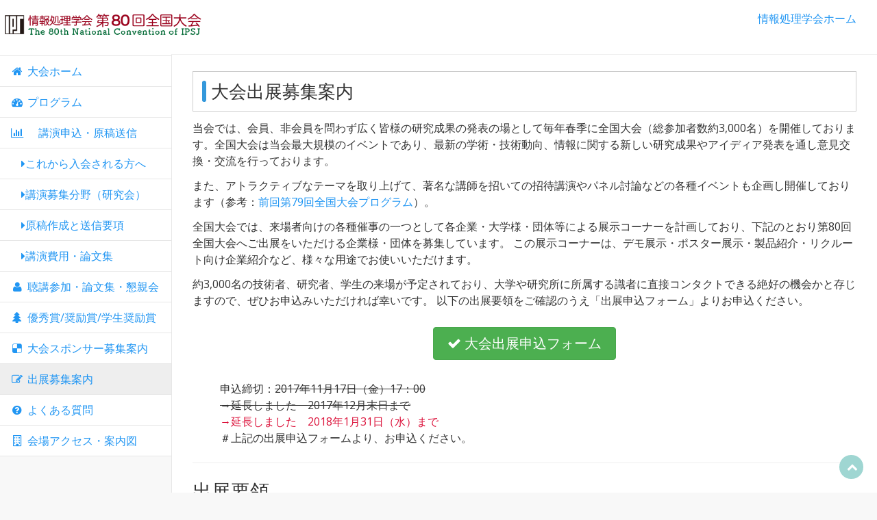

--- FILE ---
content_type: text/html
request_url: http://www.ipsj.or.jp/event/taikai/80/exhibit.html
body_size: 16606
content:
<!DOCTYPE html>
<html lang="ja"><!-- InstanceBegin template="/Templates/80temp.dwt" codeOutsideHTMLIsLocked="false" -->
<head>

<!-- ※基本共通設定 -->
<meta property="og:title" content="情報処理学会第80回全国大会" />
<meta property="og:type" content="website" />
<meta property="og:url" content="https://www.ipsj.or.jp/event/taikai/80/" />
<meta property="og:image" content="https://www.ipsj.or.jp/event/taikai/80/images/waseda_1774s.jpg" />
<meta property="og:site_name" content="情報処理学会第80回全国大会" />
<meta property="og:description" content="情報処理学会では情報処理技術に関する様々な研究成果の発表や、招待講演、パネル討論などの学術イベントを行っています。" />

<!-- Facebook用設定 -->
<meta property="fb:app_id" content="421664311210184" />

<!-- ※Twitter共通設定 -->
<meta name="twitter:card" content="summarylargeimage" />
   
<meta charset="utf-8">
<meta http-equiv="X-UA-Compatible" content="IE=edge">
<meta name="viewport" content="width=device-width, initial-scale=1">
<meta name="description" content="情報処理学会第80回全国大会">
<meta name="author" content="一般社団法人情報処理学会">
<meta name="Keywords" content="情報処理,情報,IPSJ,Information Processing Society of Japan,ipsj80大会,,">


    

    <title>IPSJ第80回全国大会</title>

    <!-- Bootstrap Core CSS -->
    <link href="vendor/bootstrap/css/bootstrap.min.css" rel="stylesheet">

    <!-- MetisMenu CSS -->
    <link href="vendor/metisMenu/metisMenu.min.css" rel="stylesheet">

    <!-- Custom CSS -->
    <link href="dist/css/sb-admin-2.css" rel="stylesheet">

    <!-- Morris Charts CSS -->
    <link href="vendor/morrisjs/morris.css" rel="stylesheet">

    <!-- Custom Fonts -->
    <link href="vendor/font-awesome/css/font-awesome.min.css" rel="stylesheet" type="text/css">
    
    <!-- IPSJ CSS -->
    <link href="vendor/bootstrap/css/ipsj.css" rel="stylesheet" type="text/css">
    

    <!-- HTML5 Shim and Respond.js IE8 support of HTML5 elements and media queries -->
    <!-- WARNING: Respond.js doesn't work if you view the page via file:// -->
    <!--[if lt IE 9]>
        <script src="https://oss.maxcdn.com/libs/html5shiv/3.7.0/html5shiv.js"></script>
        <script src="https://oss.maxcdn.com/libs/respond.js/1.4.2/respond.min.js"></script>
    <![endif]-->

</head>

<body>

    <div id="wrapper">

        <!-- Navigation -->
      <nav class="navbar navbar-default navbar-static-top" role="navigation" style="margin-bottom: 0">
            <div class="navbar-header">
                <button type="button" class="navbar-toggle" data-toggle="collapse" data-target=".navbar-collapse">
                    <span class="sr-only">Toggle navigation</span>
                    <span class="icon-bar"></span>
                    <span class="icon-bar"></span>
                    <span class="icon-bar"></span>
                </button>
                <a class="navbar-brand" href="index.html"></a>
            </div>
            <!-- /.navbar-header -->

            <ul class="nav navbar-top-links navbar-right">
                <li class="dropdown">
                    <a class="nav-item nav-link" href="https://www.ipsj.or.jp/index.html">情報処理学会ホーム</a>
				</li>
                 
            </ul>
            <!-- /.navbar-top-links -->
            
            

            <div class="navbar-default sidebar" role="navigation">
                <div class="sidebar-nav navbar-collapse">
                    <ul class="nav" id="side-menu">
                        <li class="sidebar-search">
                            
                        </li>
                        <li>
                            <a href="index.html"><i class="fa fa-home fa-fw"></i> 大会ホーム</a>
                        </li>
                        <li>
                            <a href="program.html"><i class="fa fa-dashboard fa-fw"></i> プログラム</a>
                        </li>
                       <li>
                            <a href="appli_paper.html"><i class="fa fa-bar-chart-o fa-fw"></i> 　講演申込・原稿送信
                            </a>
						</li>
                       <li>
                            <a href="applying.html">&emsp;<i class="fa fa-caret-right" aria-hidden="true"></i>これから入会される方へ</a>
                        </li>
                        <!--<li>
                            <a href="applistd_example.html">&emsp;<i class="fa fa-caret-right" aria-hidden="true"></i>講演申込登録例</a>
                        </li>-->
                        <li>
                            <a href="keyword.html">&emsp;<i class="fa fa-caret-right" aria-hidden="true"></i>講演募集分野（研究会）</a>
                        </li>
                        <li>
                            <a href="manuscript.html">&emsp;<i class="fa fa-caret-right" aria-hidden="true"></i>原稿作成と送信要項</a>
                        </li>
                        <li>
                            <a href="appli_fee_payment.html">&emsp;<i class="fa fa-caret-right" aria-hidden="true"></i>講演費用・論文集</a>
                        </li>
                        <li>
                            <a href="adv_reserve.html"><i class="fa fa-user fa-fw"></i> 聴講参加・論文集・懇親会</a>
                        </li>
                        <!--<li>
                            <a href="on_site_registration.html"><i class="fa fa-ticket fa-fw"></i> 当日大会聴講参加受付</a>
                        </li>-->
                        <li>
                            <a href="award.html"><i class="fa fa-tree fa-fw"></i> 優秀賞/奨励賞/学生奨励賞</a>
                        </li>
                        <li>
                            <a href="sponsor.html"><i class="fa fa-delicious fa-fw"></i> 大会スポンサー募集案内</a>
                        </li>
                        <li>
                            <a href="exhibit.html"><i class="fa fa-edit fa-fw"></i> 出展募集案内</a>
                        </li>
                        <li>
                            <a href="faq.html"><i class="fa fa-question-circle fa-fw"></i> よくある質問</a>
                        </li>
                        <li>
                            <a href="access.html"><i class="fa fa-building-o fa-fw"></i> 会場アクセス・案内図</a>
                        </li>
                    </ul>
                </div>
                <!-- /.sidebar-collapse -->
            </div>
            <!-- /.navbar-static-side -->
        </nav>

        <div id="page-wrapper">
       <!-- InstanceBeginEditable name="EditRegion1" -->
        <div class="row">
        	<div class="col-lg-12">
        		<h1>大会出展募集案内</h1>
        		<p>当会では、会員、非会員を問わず広く皆様の研究成果の発表の場として毎年春季に全国大会（総参加者数約3,000名）を開催しております。全国大会は当会最大規模のイベントであり、最新の学術・技術動向、情報に関する新しい研究成果やアイディア発表を通し意見交換・交流を行っております。</p>

				<p>また、アトラクティブなテーマを取り上げて、著名な講師を招いての招待講演やパネル討論などの各種イベントも企画し開催しております（参考：<a href="http://www.ipsj.or.jp/event/taikai/79/program.html">前回第79回全国大会プログラム</a>）。</p>

	<p>全国大会では、来場者向けの各種催事の一つとして各企業・大学様・団体等による展示コーナーを計画しており、下記のとおり第80回全国大会へご出展をいただける企業様・団体を募集しています。
この展示コーナーは、デモ展示・ポスター展示・製品紹介・リクルート向け企業紹介など、様々な用途でお使いいただけます。</p>
       	<p>約3,000名の技術者、研究者、学生の来場が予定されており、大学や研究所に所属する識者に直接コンタクトできる絶好の機会かと存じますので、ぜひお申込みいただければ幸いです。
以下の出展要領をご確認のうえ「出展申込フォーム」よりお申込ください。</p>
       	
        	<div align="center"><button type="button" class="btn btn-success btn-lg mt-4 mb-4">
        	<i class="fa fa-check"> 大会出展申込フォーム</i></button>
        	</div>
         <div class="mb-4"></div>

       	<ul style="list-style:none">
        	<li>申込締切：<strike>2017年11月17日（金）17：00</strike></li>
        	<li><strike>→延長しました　2017年12月末日まで</strike></li>
        	<li style="color: crimson">→延長しました　2018年1月31日（水）まで</li>
			<li>＃上記の出展申込フォームより、お申込ください。</li>
       		</ul>
       		
       		<hr>
       		<h2>出展要領</h2>
      
       <table class="table table-bordered mb-4">
    <tbody>
        <tr>
            <th>出展期間</th>
            <td><p>2018年3月13日（火）～15日（木）</p>
            <ul style="list-style-type: circle">
            	<li>出展期間は原則として期間を通して3日間になります（期間中の一部でも可）。</li>
				<li>出展日数に関わらず出展費用は1ブースにつき55,000円（税込）になります。</li>
            </ol>
           </td>
            </tr>
        <tr>
            <th>出展場所</th>
            <td>早稲田大学　西早稲田キャンパス</td>
            </tr>
        <tr>
            <th>提供予定設備（1ブース）</th>
            <td>
              <ul>
                <li>テーブル1本（W180cm×D60cm程度）</li>
                <li>掲示用パネル1枚（W180cm×H90cm程度）</li>
                <li>椅子2脚</li>
                <li>電力300Wまで （AC100V電源（2口））</li>
                <li>無線LAN</li>
              </ul>
              提供設備以外のものは、全て出展者様の方でご準備ください。<br>
他の出展者の妨げになるような大音量でのデモ等はご遠慮願います。
			</td>
            </tr>
        <tr>
          <th>出展費用</th>
          <td>1ブースにつき　55,000円（税込）<br>
            <ul>
            <li>費用のお支払いは、出展可否の確定後請求書をお送りいたしますので指定の口座へお振込ください。</li>
            <li>複数お申込みいただいた場合は、お申込みいただいた数に相当する展示ブース設備を提供いたします（2ブースお申込みいただいた場合は、展示ブース設備を2つご提供いたします。）</li>
           	</ul>
          </td>
        </tr>
        <tr>
          <th>申込方法</th>
          <td>上記の「出展申込フォーム」よりお申込ください。</td>
        </tr>
        <tr>
          <th>出展可否詳細連絡</th>
          <td>2018年1月26日（金）までに出展の可否、出展の詳細をお送りいたします。</td>
        </tr>
        </tbody>
</table>
      
      <hr>
       <h2>申込方法</h2>
       上記の「大会スポンサー申込フォーム」よりお申込みください。<br>
また、別途御社（団体）のロゴマークをメールに添付してお送り下さい。<br>
※ロゴマークは、元データ（イラストレータファイル）をお送り下さい。<br>
ロゴマーク送り先：<a href="mailto:&#106;&#105;&#103;&#121;&#111;&#64;&#105;&#112;&#115;&#106;&#46;&#111;&#114;&#46;&#106;&#112;">&#106;&#105;&#103;&#121;&#111;&#64;&#105;&#112;&#115;&#106;&#46;&#111;&#114;&#46;&#106;&#112;</a>
			<div class="mb-4"></div><!--スペース-->
		</div><!--/col-lg-12-->
       </div><!--/row-->
        <!-- InstanceEndEditable -->
        </div><!-- /#page-wrapper -->
    </div><!-- /#wrapper -->
<div align="right" id="pageTop"><a href="#"><i class="fa fa-chevron-up"> </i></a>
</div>

  <div class="footer">
    <div class="container">
    	<div class="row">
            <div class="col-md-6">
        	    
                    <ul>
                        <li><a href="80member.html">第80回全国大会委員名簿</a></li>
                        <li><a href="https://www.ipsj.or.jp/event/national_conv/convlist.html">過去の開催一覧</a></li>
                        <li><a href="https://www.ipsj.or.jp/privacypolicy.html">プライバシーポリシー</a></li>
                        <li><a href="https://www.ipsj.or.jp/ipsjcode.html">倫理綱領</a></li>
                        <li><a href="https://www.ipsj.or.jp/copyright/ronbun/index.html">著作権について</a></li>
                        <li><a href="https://www.ipsj.or.jp/tokusho.html">特定商取引法に基づく表記</a></li>
                        
                 </ul>
                 &emsp;<a href="https://twitter.com/share" class="twitter-share-button" data-via="mtkls4" data-lang="ja" data-size="large">ツイート</a> <script>!function(d,s,id){var js,fjs=d.getElementsByTagName(s)[0],p=/^http:/.test(d.location)?'http':'https';if(!d.getElementById(id)){js=d.createElement(s);js.id=id;js.src=p+'://platform.twitter.com/widgets.js';fjs.parentNode.insertBefore(js,fjs);}}(document, 'script', 'twitter-wjs');</script>&emsp;
                  <!-- Load Facebook SDK for JavaScript -->
  <iframe src="https://www.facebook.com/plugins/share_button.php?href=http%3A%2F%2Fwww.ipsj.or.jp%2Fevent%2Ftaikai%2F80%2F&layout=button&size=large&mobile_iframe=true&appId=421664311210184&width=75&height=28" width="75" height="28" style="border:none;overflow:hidden" scrolling="no" frameborder="0" allowTransparency="true"></iframe>

    		</div>
           
            <div class="col-md-6">
                <h4>問い合わせ</h4>
                   <p>■講演申込登録、原稿送信方法に関する問合せ：<a href="mailto:&#105;&#112;&#115;&#106;&#56;&#48;&#64;&#103;&#97;&#107;&#107;&#97;&#105;&#45;&#119;&#101;&#98;&#46;&#110;&#101;&#116;">&#105;&#112;&#115;&#106;&#56;&#48;&#64;&#103;&#97;&#107;&#107;&#97;&#105;&#45;&#119;&#101;&#98;&#46;&#110;&#101;&#116;</a></p>
                    <p>■上記以外：事業部門大会担当　<a href="mailto:&#105;&#112;&#115;&#106;&#116;&#97;&#105;&#107;&#97;&#105;&#64;&#105;&#112;&#115;&#106;&#46;&#111;&#114;&#46;&#106;&#112;">&#105;&#112;&#115;&#106;&#116;&#97;&#105;&#107;&#97;&#105;&#64;&#105;&#112;&#115;&#106;&#46;&#111;&#114;&#46;&#106;&#112;</a><br>
                    一般社団法人情報処理学会<br>101-0062 東京都千代田区神田駿河台1-5　化学会館4F<br>Tel.03-3518-8373　<a href="https://www.ipsj.or.jp/">https://www.ipsj.or.jp/</a></p>
    		</div>
    	</div>
    </div>
</div>
<div class="footer-bottom">
    <div class="container">
        <div class="row">
    		<div class="col-md-12">© 2017 | Information Processing Society of Japan
            </div>
        </div>
    </div>
</div>
   
    <!-- jQuery -->
    <script src="vendor/jquery/jquery.min.js"></script>

    <!-- Bootstrap Core JavaScript -->
    <script src="vendor/bootstrap/js/bootstrap.min.js"></script>

    <!-- Metis Menu Plugin JavaScript -->
    <script src="vendor/metisMenu/metisMenu.min.js"></script>

    <!-- Morris Charts JavaScript -->
    <script src="vendor/raphael/raphael.min.js"></script>
    <script src="vendor/morrisjs/morris.min.js"></script>
    <script src="data/morris-data.js"></script>

    <!-- Custom Theme JavaScript -->
    <script src="dist/js/sb-admin-2.js"></script>
    
    <script>
  (function(i,s,o,g,r,a,m){i['GoogleAnalyticsObject']=r;i[r]=i[r]||function(){
  (i[r].q=i[r].q||[]).push(arguments)},i[r].l=1*new Date();a=s.createElement(o),
  m=s.getElementsByTagName(o)[0];a.async=1;a.src=g;m.parentNode.insertBefore(a,m)
  })(window,document,'script','//www.google-analytics.com/analytics.js','ga');
  ga('create', 'UA-3845972-2', 'ipsj.or.jp');
  ga('send', 'pageview');
	</script>

</body>

<!-- InstanceEnd --></html>


--- FILE ---
content_type: text/css
request_url: http://www.ipsj.or.jp/event/taikai/80/vendor/bootstrap/css/ipsj.css
body_size: 4576
content:
@charset "UTF-8";
/* CSS Document */

.navbar-brand {
  background: url("../../../images/top_head2_450.png") no-repeat left center;
  background-size: contain;
  height: 70px;
  width: 300px;
}

.thumbnail {
	background-color: white;
	border: none;
}

h1 {
	font-size: 26px;
	position: relative;
	padding: .5em 0.5em .5em 1em;
	border: 1px solid #ccc;
}
h1::after {
	position: absolute;
	top: .5em;
	left: .5em;
	content: '';
	width: 6px;
	height: -webkit-calc(100% - 1em);
	height: calc(100% - 1em);
	background-color: #3498db;
	border-radius: 4px;
}
.mb-1 {
  margin-bottom: 0.25rem !important;
}
.mb-4 {
  margin-bottom: 1.5rem !important;
}
.mt-4 {
  margin-top: 1.5rem !important;
}
.ml-4 {
  margin-left: ($spacer-x * 1.5) !important;
}
.px-2 {
  padding-left: ($spacer-x * .5) !important;
  padding-right: ($spacer-x * .5) !important;
}
.figure-caption {
	padding-top: 0.em;
}

.btn-custom {
  background-color: hsl(195, 60%, 35%) !important;
  background-repeat: repeat-x;
  filter: progid:DXImageTransform.Microsoft.gradient(startColorstr="#2d95b7", endColorstr="#23748e");
  background-image: -khtml-gradient(linear, left top, left bottom, from(#2d95b7), to(#23748e));
  background-image: -moz-linear-gradient(top, #2d95b7, #23748e);
  background-image: -ms-linear-gradient(top, #2d95b7, #23748e);
  background-image: -webkit-gradient(linear, left top, left bottom, color-stop(0%, #2d95b7), color-stop(100%, #23748e));
  background-image: -webkit-linear-gradient(top, #2d95b7, #23748e);
  background-image: -o-linear-gradient(top, #2d95b7, #23748e);
  background-image: linear-gradient(#2d95b7, #23748e);
  border-color: #23748e #23748e hsl(195, 60%, 32.5%);
  color: #fff !important;
  text-shadow: 0 -1px 0 rgba(0, 0, 0, 0.16);
  -webkit-font-smoothing: antialiased;
}
.btn-custom2 {
  background-color: hsl(110, 56%, 23%) !important;
  background-repeat: repeat-x;
  filter: progid:DXImageTransform.Microsoft.gradient(startColorstr="#44ab30", endColorstr="#245b19");
  background-image: -khtml-gradient(linear, left top, left bottom, from(#44ab30), to(#245b19));
  background-image: -moz-linear-gradient(top, #44ab30, #245b19);
  background-image: -ms-linear-gradient(top, #44ab30, #245b19);
  background-image: -webkit-gradient(linear, left top, left bottom, color-stop(0%, #44ab30), color-stop(100%, #245b19));
  background-image: -webkit-linear-gradient(top, #44ab30, #245b19);
  background-image: -o-linear-gradient(top, #44ab30, #245b19);
  background-image: linear-gradient(#44ab30, #245b19);
  border-color: #245b19 #245b19 hsl(110, 56%, 18%);
  color: #fff !important;
  text-shadow: 0 -1px 0 rgba(0, 0, 0, 0.33);
  -webkit-font-smoothing: antialiased;
}

/*-----------------------------*/

/* ページ内リンクのズレを直す */
#navarea {
    width: 100%;
    min-width: 960px;
	height: 80px;
	position: fixed;
    left:0;
	top:0;
	z-index: 10;
}
#articlearea{
  padding-top: 10px;
}
#link01,#link02,#link03,#link04,#link05,#link06,#link07,#link08,#link09 {
  margin-top:-80px;
  padding-top:80px;
}

/*-----------------------------*/

/*トップに戻るのアイコン*/
#pageTop {
  position: fixed;
  bottom: 20px;
  right: 20px;
}
#pageTop a {
  display: block;
  z-index: 999;
  padding: 5px 5px 0 8px;
  border-radius: 30px;
  width: 35px;
  height: 35px;
  background-color: #9FD6D2;
  color: #fff;
  font-weight: bold;
  text-decoration: none;
  text-align: center;
}
#pageTop a:hover {
  text-decoration: none;
  opacity: 0.7;
}

/*-----------------------------*/

.jumbotron.special {
  position: relative;
  min-height: 500px;
  margin-bottom: 0;
  overflow: hidden;
  text-align: center;
  background-color: #f0e68c;
  background-image: url("../img/circle.png");
  background-repeat: no-repeat;
  background-position: -35% center;
  -webkit-background-size: 70% 70%;
          background-size: 70%;
}
.jumbotron.special .honoka {
  position: absolute;
  bottom: -20px;
  left: 0;
  width: 400px;
  height: 530px;
  background-repeat: no-repeat;
}
.jumbotron.special .outline {
  margin-top: 180px;
}
.jumbotron.special h1,
.jumbotron.special .h1 {
  font-family: Montserrat, sans-serif;
}
.jumbotron.special .download {
  margin: 24px auto 12px;
}
.jumbotron.special .basedon {
  margin: 12px auto;
  color: #777;
  text-shadow: #fff 0 1px 2px;
}

/*-----------------------------*/

/*footer*/
.footer {
 background:#f6f6f6;
 padding:20px 0;
 border-top:1px solid #ABAAA8;
}

.footer-bottom {
 background:#d8d8d8;
 padding:15px 0;
 border-top:1px solid #d9d9d9;
 font-size:11px;
 color:#777;
}
  
/*-----------------------------*/

